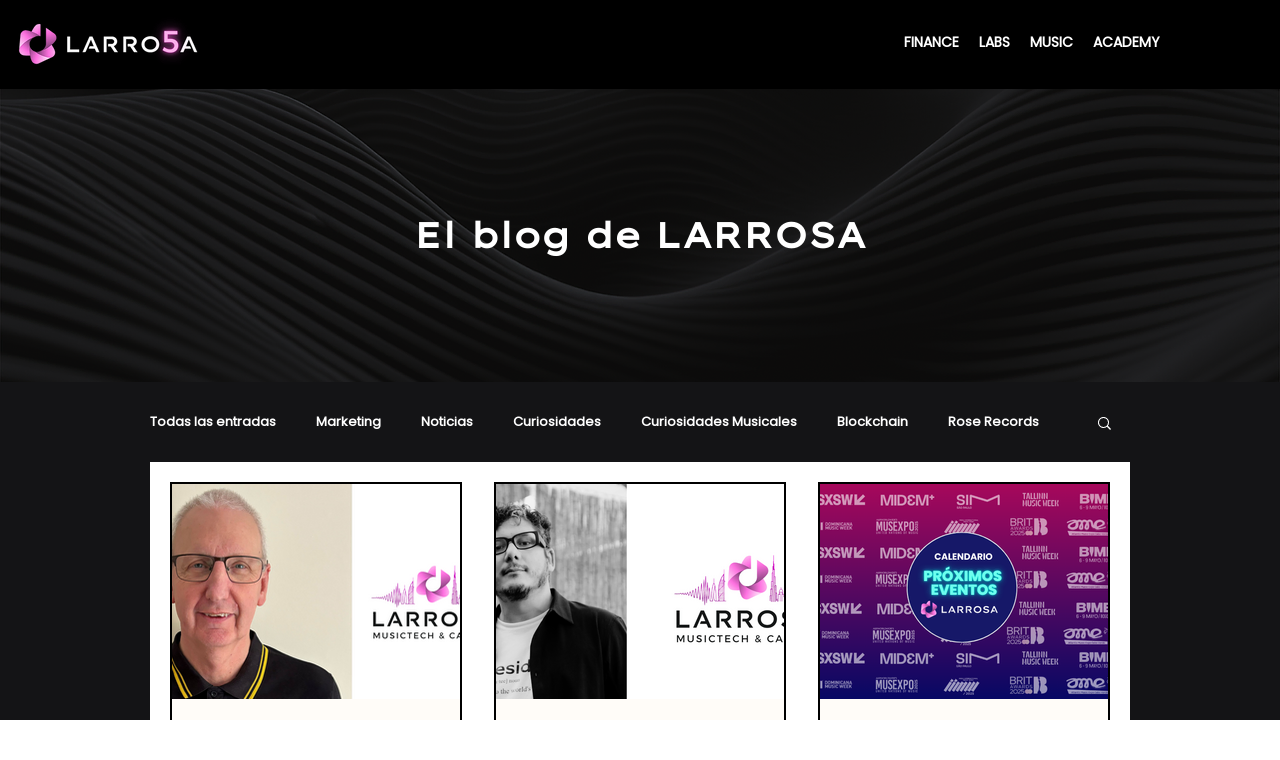

--- FILE ---
content_type: text/html; charset=utf-8
request_url: https://www.google.com/recaptcha/api2/aframe
body_size: 267
content:
<!DOCTYPE HTML><html><head><meta http-equiv="content-type" content="text/html; charset=UTF-8"></head><body><script nonce="vIiKqIJD0MDeBmTIbHa0pg">/** Anti-fraud and anti-abuse applications only. See google.com/recaptcha */ try{var clients={'sodar':'https://pagead2.googlesyndication.com/pagead/sodar?'};window.addEventListener("message",function(a){try{if(a.source===window.parent){var b=JSON.parse(a.data);var c=clients[b['id']];if(c){var d=document.createElement('img');d.src=c+b['params']+'&rc='+(localStorage.getItem("rc::a")?sessionStorage.getItem("rc::b"):"");window.document.body.appendChild(d);sessionStorage.setItem("rc::e",parseInt(sessionStorage.getItem("rc::e")||0)+1);localStorage.setItem("rc::h",'1769283643119');}}}catch(b){}});window.parent.postMessage("_grecaptcha_ready", "*");}catch(b){}</script></body></html>